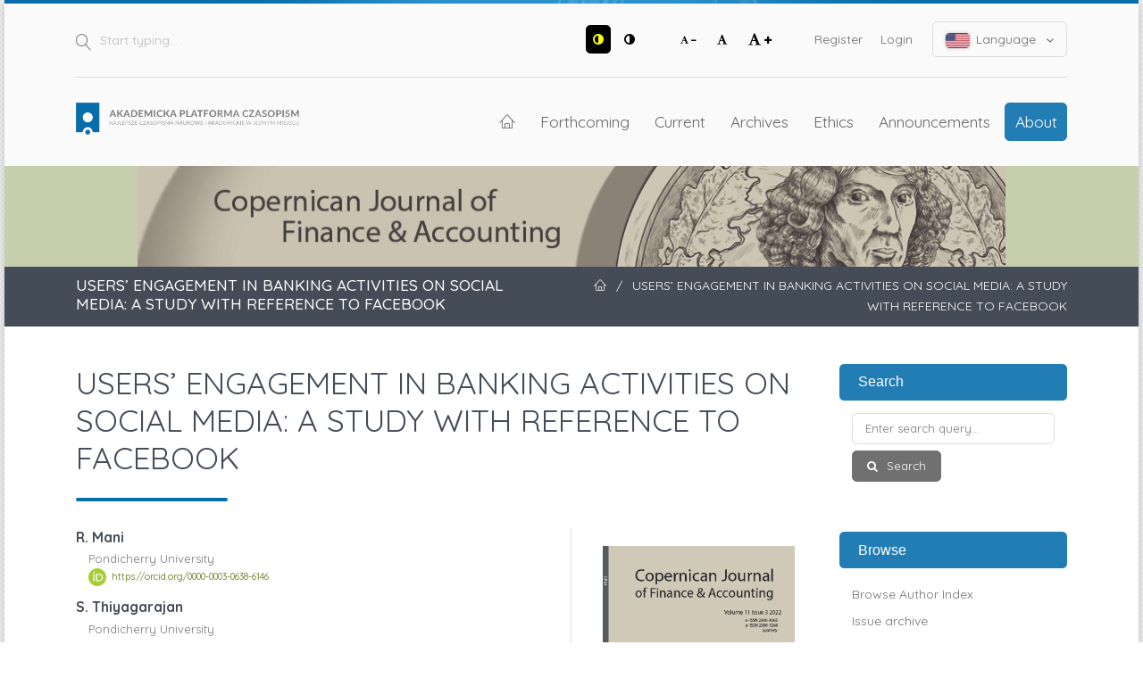

--- FILE ---
content_type: text/html; charset=utf-8
request_url: https://apcz.umk.pl/CJFA/article/view/41546
body_size: 25974
content:
<!DOCTYPE html>
<html lang="en-US" xml:lang="en-US">
<head>
	<meta charset="utf-8">
	<meta name="viewport" content="width=device-width, initial-scale=1.0">
	<title>
		USERS’ ENGAGEMENT IN BANKING ACTIVITIES ON SOCIAL MEDIA: A STUDY WITH REFERENCE TO FACEBOOK
							| Copernican Journal of Finance & Accounting
			</title>

	
<link rel="preconnect" href="https://fonts.gstatic.com">
<link href="https://fonts.googleapis.com/css2?family=Quicksand:wght@400..700&display=swap" rel="stylesheet"> 
<meta name="generator" content="Open Journal Systems 3.3.0.19">
<link rel="schema.DC" href="http://purl.org/dc/elements/1.1/" />
<meta name="DC.Creator.PersonalName" content="R. Mani"/>
<meta name="DC.Creator.PersonalName" content="S. Thiyagarajan"/>
<meta name="DC.Creator.PersonalName" content="N. Azhaguraja"/>
<meta name="DC.Creator.PersonalName" content="S. Janakiraman"/>
<meta name="DC.Date.created" scheme="ISO8601" content="2022-12-28"/>
<meta name="DC.Date.dateSubmitted" scheme="ISO8601" content="2022-12-23"/>
<meta name="DC.Date.issued" scheme="ISO8601" content="2022-12-28"/>
<meta name="DC.Date.modified" scheme="ISO8601" content="2022-12-28"/>
<meta name="DC.Description" xml:lang="en" content="This study was conducted to assess the users’ (customers’) engagement in Indian commercial banks on social media through customer reactions (likes, comments and shares) to the banking activities (banks’ Facebook page posts) on Facebook. The data was collected through Facebook for a period of five and half years (June 2016 to December 2021). This paper also found the presence of Indian commercial banks on various social media platforms. The results show that most of the commercial banks are present in popular social media platforms and all the banks are present on Facebook as well. With respect to users’ engagement in social media, private sector banks have more engaged users, especially in ICICI bank in comparison to public sector banks even though there are more public sector banks’ activities."/>
<meta name="DC.Description" xml:lang="pl" content=""/>
<meta name="DC.Format" scheme="IMT" content="application/pdf"/>
<meta name="DC.Identifier" content="41546"/>
<meta name="DC.Identifier.pageNumber" content="27-48"/>
<meta name="DC.Identifier.DOI" content="10.12775/CJFA.2022.012"/>
<meta name="DC.Identifier.URI" content="https://apcz.umk.pl/CJFA/article/view/41546"/>
<meta name="DC.Language" scheme="ISO639-1" content="en"/>
<meta name="DC.Rights" content="Copyright (c) 2022 "/>
<meta name="DC.Rights" content="https://creativecommons.org/licenses/by-nd/4.0"/>
<meta name="DC.Source" content="Copernican Journal of Finance &amp; Accounting"/>
<meta name="DC.Source.ISSN" content="2300-3065"/>
<meta name="DC.Source.Issue" content="3"/>
<meta name="DC.Source.Volume" content="11"/>
<meta name="DC.Source.URI" content="https://apcz.umk.pl/CJFA"/>
<meta name="DC.Subject" xml:lang="en" content="social media"/>
<meta name="DC.Subject" xml:lang="en" content="commercial banks in India"/>
<meta name="DC.Subject" xml:lang="en" content="ICT"/>
<meta name="DC.Subject" xml:lang="en" content="Facebook"/>
<meta name="DC.Subject" xml:lang="en" content="customer engagement"/>
<meta name="DC.Title" content="USERS’ ENGAGEMENT IN BANKING ACTIVITIES ON SOCIAL MEDIA: A STUDY WITH REFERENCE TO FACEBOOK"/>
<meta name="DC.Type" content="Text.Serial.Journal"/>
<meta name="DC.Type.articleType" content="Articles"/>
<meta name="gs_meta_revision" content="1.1"/>
<meta name="citation_journal_title" content="Copernican Journal of Finance &amp; Accounting"/>
<meta name="citation_journal_abbrev" content="CJFA"/>
<meta name="citation_issn" content="2300-3065"/> 
<meta name="citation_author" content="R. Mani"/>
<meta name="citation_author_institution" content="Pondicherry University"/>
<meta name="citation_author" content="S. Thiyagarajan"/>
<meta name="citation_author_institution" content="Pondicherry University"/>
<meta name="citation_author" content="N. Azhaguraja"/>
<meta name="citation_author_institution" content="Shiv Nadar University"/>
<meta name="citation_author" content="S. Janakiraman"/>
<meta name="citation_author_institution" content="Pondicherry University"/>
<meta name="citation_title" content="USERS’ ENGAGEMENT IN BANKING ACTIVITIES ON SOCIAL MEDIA: A STUDY WITH REFERENCE TO FACEBOOK"/>
<meta name="citation_language" content="en"/>
<meta name="citation_date" content="2022/12/28"/>
<meta name="citation_volume" content="11"/>
<meta name="citation_issue" content="3"/>
<meta name="citation_firstpage" content="27"/>
<meta name="citation_lastpage" content="48"/>
<meta name="citation_doi" content="10.12775/CJFA.2022.012"/>
<meta name="citation_abstract_html_url" content="https://apcz.umk.pl/CJFA/article/view/41546"/>
<meta name="citation_keywords" xml:lang="en" content="social media"/>
<meta name="citation_keywords" xml:lang="en" content="commercial banks in India"/>
<meta name="citation_keywords" xml:lang="en" content="ICT"/>
<meta name="citation_keywords" xml:lang="en" content="Facebook"/>
<meta name="citation_keywords" xml:lang="en" content="customer engagement"/>
<meta name="citation_pdf_url" content="https://apcz.umk.pl/CJFA/article/download/41546/34206"/>
<meta name="citation_reference" content="Afolabi, I.T. Ezenwoke, A.A., &amp; Ayo, C.K. (2017). Competitive analysis of social media data in the banking industry. International Journal of Internet Marketing and Advertising,11, 183–201. http://dx.doi.org/10.1504/IJIMA.2017.10006719."/>
<meta name="citation_reference" content="Babu, P.B., &amp; Babu, CH. (2018). Role and impact of social media on banking industry. International Journal of Commerce and Management Research, 4, 56–61."/>
<meta name="citation_reference" content="Circles (2010). Durning Emotion into Engagement: Utilizing the power of emotion to connect customers to your brand, http://docplayer.net/9664098-Turning-emotioninto-engagement-utilizing-the-power-of-emotion-to-connect-customers-to-yourbrand.html."/>
<meta name="citation_reference" content="Gummerus, J., Liljander, V., Weman, E., &amp; Pihlström, M. (2012). Consumer engagement ina Facebook brand community. Management Research Review, 35(9), 857–877. http://dx.doi.org/10.1108/01409171211256578."/>
<meta name="citation_reference" content="Jackowicz, K., Kozłowski, Ł., Kuchciak, I., &amp; Marcinkowska, M. (2020). Local banks in social media: determinants and consequences. Economic Research, 33, 3356–3384. http://dx.doi.org/10.1080/1331677X.2020.1773892."/>
<meta name="citation_reference" content="Jaser, J. (2010). The case against social media in banking. New Jersey Banker, December 2010, 26–31."/>
<meta name="citation_reference" content="Johnson, G.P. (2010). The New Rules of Engagement: CMOs Rethink Their Marketing Mix. Forbes, https://www.forbes.com/forbesinsights/engagement/index.html."/>
<meta name="citation_reference" content="Kaplan, A.M., &amp; Haenlein, M. (2010). Users of the world, unite! The challenges and opportunities of social media. Business Horizons, 53(1), 59–68. http://dx.doi.org/10.1016/j.bushor.2009.09.003."/>
<meta name="citation_reference" content="Naeem, M., &amp; Ozuem, W. (2021). The role of social media in internet banking transition during COVID-19 pandemic: Using multiple methods and sources in qualitative research. Journal of Retailing and Consumer Services, 60, 102483, http://dx.doi.org/10.1016/j.jretconser.2021.102483."/>
<meta name="citation_reference" content="Neff, J. (2007). OMD proves the power of engagement. Advertising Age, 78(27)."/>
<meta name="citation_reference" content="Nelson, S. (2018). 7 reasons why social media marketing is important for your business, https://www.digitaldoughnut.com/articles/2018/february/7-reasons-why-socialmedia-marketing-is-important."/>
<meta name="citation_reference" content="Polasik, M. (2013). The use of electronic distribution channels of banking services in Poland. Copernican Journal of Finance &amp; Accounting, 2(1), 139–152. http://dx.doi.org/10.12775/CJFA.2013.010."/>
<meta name="citation_reference" content="Pyka, A., &amp; Blach, J. (2014). Business-to-Business platforms as a part of e-commerce–possibilities of practical use by polish enterprises. Copernican Journal of Finance &amp; Accounting, 3(2), 137–149. http://dx.doi.org/10.12775/CJFA.2014.023."/>
<meta name="citation_reference" content="Scarborough, M. (2010). Proceed with caution. US Banker, 120(8), 24."/>
<meta name="citation_reference" content="Schultz, D., &amp; Peltier, J. (2013). Social media’s slippery slope: challenges, opportunities and future research directions. Journal of Research in Interactive Marketing, 7(2),86–99. http://dx.doi.org/10.1108/JRIM-12-2012-0054."/>
<meta name="citation_reference" content="Sedley, R. (2006). Annual Online User/Customer Engagement Survey 2006, https://www.thecodingforums.com/threads/annual-online-user-customer-engagement-survey-2006.391514/."/>
<meta name="citation_reference" content="Singh, R. (2019). 9 Ways to Boost Customer Engagement for your Restaurant, https://www.mkonnekt.com/blog/resources/9-ways-to-boost-customer-engagement-foryour-restaurant/."/>
<meta name="citation_reference" content="Smith, K. (2019). The Importance of Social Media in Business, https://www.lyfemarketing.com/blog/importance-social-media-business."/>
<meta name="citation_reference" content="Song, Q., Wang, Y., Chen, Y., Benitez, J., &amp; Hu, J. (2019). Impact of the usage of social media in the workplace on team and employee performance. Information &amp; Management, 56(8), 103160. http://dx.doi.org/10.1016/j.im.2019.04.003."/>
<meta name="citation_reference" content="Stone, M. (2009). Staying customer-focused and trusted: Web 2.0 and Customer 2.0 in financial services. Database Marketing &amp; Customer Strategy Management, 16(2), 101–131. http://dx.doi.org/10.1057/dbm.2009.13."/>
<meta name="citation_reference" content="Veenswyk, M. (2013). Leveraging Social Media In the Banking Industry, http://www.smcapture.com/documents/SMC4%20-%20Banking%20Social%20Media%20Overview.pdf."/>
<meta name="citation_reference" content="Vivek, S.D., Beatty, S.E., &amp; Morgan, R.M. (2012). Customer engagement: exploring customer relationships beyond purchase. Journal of Marketing Theory and Practice, 20(2), 127–145. http://dx.doi.org/10.2753/MTP1069-6679200201."/>
<meta name="citation_reference" content="Voyles, B. (2007). Beyond loyalty Meeting the challenge of customer engagement, http://graphics.eiu.com/files/ad_pdfs/eiu_AdobeEngagementPt_I_wp.pdf."/>
<link rel="alternate" type="application/atom+xml" href="https://apcz.umk.pl/CJFA/gateway/plugin/AnnouncementFeedGatewayPlugin/atom">
<link rel="alternate" type="application/rdf+xml" href="https://apcz.umk.pl/CJFA/gateway/plugin/AnnouncementFeedGatewayPlugin/rss">
<link rel="alternate" type="application/rss+xml" href="https://apcz.umk.pl/CJFA/gateway/plugin/AnnouncementFeedGatewayPlugin/rss2">
	<link rel="stylesheet" href="https://apcz.umk.pl/CJFA/$$$call$$$/page/page/css?name=stylesheet" type="text/css" /><link rel="stylesheet" href="https://apcz.umk.pl/lib/pkp/styles/fontawesome/fontawesome.css?v=3.3.0.19" type="text/css" /><link rel="stylesheet" href="https://apcz.umk.pl/plugins/themes/netCreateBTheme/assets/vendor/bootstrap-4.6.0/bootstrap.min.css?v=3.3.0.19" type="text/css" /><link rel="stylesheet" href="https://apcz.umk.pl/plugins/themes/netCreateBTheme/assets/vendor/linearicons-free-v1.0.0/style.min.css?v=3.3.0.19" type="text/css" /><link rel="stylesheet" href="https://apcz.umk.pl/plugins/themes/netCreateBTheme/assets/css/theme.css?v=3.3.0.19" type="text/css" /><link rel="stylesheet" href="https://apcz.umk.pl/plugins/themes/netCreateJournalBTheme/assets/css/theme.css?v=3.3.0.19" type="text/css" /><style type="text/css">#headerImage { display: block; background-color: #C6CEAD; }</style><style type="text/css">#headerImage { display: block; background-image: url("https://apcz.umk.pl/public/journals/34/pageHeaderLogoImage_en_US.jpg"); }</style><link rel="stylesheet" href="https://apcz.umk.pl/plugins/generic/citations/css/citations.css?v=3.3.0.19" type="text/css" /><link rel="stylesheet" href="https://apcz.umk.pl/plugins/generic/orcidProfile/css/orcidProfile.css?v=3.3.0.19" type="text/css" /><link rel="stylesheet" href="https://apcz.umk.pl/plugins/generic/netCreatePublicationPage/assets/css/main.css?v=3.3.0.19" type="text/css" />
</head>
<body class="d-flex flex-column pkp_page_article pkp_op_view has_site_logo" dir="ltr">

    <div class="flex-shrink-0 flex-grow-1 d-flex flex-column pkp_structure_page" id="container">

                
<nav class="sr-only-nav" aria-label="Jump to content links">
    <a class="sr-only sr-only-focusable" href="#pkp_content_main">Skip to main content</a>
    <a class="sr-only sr-only-focusable" href="#navbar">Skip to main navigation menu</a>
        <a class="sr-only sr-only-focusable" href="#pkp_content_footer">Skip to site footer</a>
</nav>

        <header class="container" id="headerDefault" role="banner">
            <div class="row">
                <div class="col-12">
                    <div class="d-flex justify-content-between top-menu">

                        <div id="topSearch">
                            <form method="post" action="https://apcz.umk.pl/CJFA/search/search" role="search">
                                <label for="topSearch_query" class="sr-only">Start typing</label>
                                <button type="submit" class="button">
                                    <i class="lnr lnr-magnifier"></i>
                                    <span class="sr-only">Search</span>
                                </button>
                                <input type="text" onclick="this.value = '';" name="query" id="topSearch_query" size="15" maxlength="255" required placeholder="Start typing..." class="field" />
                            </form>
                        </div>

                        <div id="topMenuWrapper" class="d-sm-flex">
                            <ul class="pkp_nav_list accessibility-menu" id="topMenuAccesibility">
                                <li class="style">
                                    <button type="button" class="style_contrast" title="##plugins.themes.netCreateBTheme.menu.accessibility.style.contrast##">
                                        <i class="fa fa-adjust"></i>
                                    </button>
                                    <button type="button" class="style_normal" title="##plugins.themes.netCreateBTheme.menu.accessibility.style.normal##">
                                        <i class="fa fa-adjust"></i>
                                    </button>
                                </li>
                                <li class="font-size">
                                    <button type="button" class="font-size_decrease" title="Decrease font size">
                                        <i class="fa fa-font"></i>
                                        <i class="fa fa-minus"></i>
                                    </button>
                                    <button type="button" class="font-size_normal" title="Set normal font size">
                                        <i class="fa fa-font"></i>
                                    </button>
                                    <button type="button" class="font-size_increase" title="Increase font size">
                                        <i class="fa fa-font"></i>
                                        <i class="fa fa-plus"></i>
                                    </button>
                                </li>
                            </ul>
                            <div class="d-none d-sm-flex">
                                	<ul id="" class=" pkp_nav_list">
						

								<li class="">
				<a href="https://apcz.umk.pl/CJFA/user/register">
					Register
				</a>
							</li>
								<li class="">
				<a href="https://apcz.umk.pl/CJFA/login">
					Login
				</a>
							</li>
									
						
	</ul>

                                                                    <ul class="pkp_nav_list language-menu">
                                        <li>
                                            <a href="https://apcz.umk.pl/CJFA/index#language-dropdown">
                                                <i class="ico-locale ico-locale-en_US"></i>
                                                Language
                                                <i class="fa fa-angle-down dropdown-ico"></i>
                                            </a>
                                            <ul id="language-dropdown">
                                                                                                    <li class=" current" lang="en-US">
                                                        <a href="https://apcz.umk.pl/CJFA/user/setLocale/en_US?source=%2FCJFA%2Farticle%2Fview%2F41546">
                                                            <i class="ico-locale ico-locale-en_US"></i>
                                                            English
                                                        </a>
                                                    </li>
                                                                                                    <li class="" lang="de-DE">
                                                        <a href="https://apcz.umk.pl/CJFA/user/setLocale/de_DE?source=%2FCJFA%2Farticle%2Fview%2F41546">
                                                            <i class="ico-locale ico-locale-de_DE"></i>
                                                            Deutsch
                                                        </a>
                                                    </li>
                                                                                                    <li class="" lang="pl-PL">
                                                        <a href="https://apcz.umk.pl/CJFA/user/setLocale/pl_PL?source=%2FCJFA%2Farticle%2Fview%2F41546">
                                                            <i class="ico-locale ico-locale-pl_PL"></i>
                                                            Język Polski
                                                        </a>
                                                    </li>
                                                                                                    <li class="" lang="es-ES">
                                                        <a href="https://apcz.umk.pl/CJFA/user/setLocale/es_ES?source=%2FCJFA%2Farticle%2Fview%2F41546">
                                                            <i class="ico-locale ico-locale-es_ES"></i>
                                                            Español (España)
                                                        </a>
                                                    </li>
                                                                                                    <li class="" lang="it-IT">
                                                        <a href="https://apcz.umk.pl/CJFA/user/setLocale/it_IT?source=%2FCJFA%2Farticle%2Fview%2F41546">
                                                            <i class="ico-locale ico-locale-it_IT"></i>
                                                            Italiano
                                                        </a>
                                                    </li>
                                                                                                    <li class="" lang="fr-CA">
                                                        <a href="https://apcz.umk.pl/CJFA/user/setLocale/fr_CA?source=%2FCJFA%2Farticle%2Fview%2F41546">
                                                            <i class="ico-locale ico-locale-fr_CA"></i>
                                                            Français (Canada)
                                                        </a>
                                                    </li>
                                                                                                    <li class="" lang="cs-CZ">
                                                        <a href="https://apcz.umk.pl/CJFA/user/setLocale/cs_CZ?source=%2FCJFA%2Farticle%2Fview%2F41546">
                                                            <i class="ico-locale ico-locale-cs_CZ"></i>
                                                            Čeština
                                                        </a>
                                                    </li>
                                                                                                    <li class="" lang="fr-FR">
                                                        <a href="https://apcz.umk.pl/CJFA/user/setLocale/fr_FR?source=%2FCJFA%2Farticle%2Fview%2F41546">
                                                            <i class="ico-locale ico-locale-fr_FR"></i>
                                                            Français (France)
                                                        </a>
                                                    </li>
                                                                                                    <li class="" lang="hr-HR">
                                                        <a href="https://apcz.umk.pl/CJFA/user/setLocale/hr_HR?source=%2FCJFA%2Farticle%2Fview%2F41546">
                                                            <i class="ico-locale ico-locale-hr_HR"></i>
                                                            Hrvatski
                                                        </a>
                                                    </li>
                                                                                                    <li class="" lang="sr-RS@latin">
                                                        <a href="https://apcz.umk.pl/CJFA/user/setLocale/sr_RS%40latin?source=%2FCJFA%2Farticle%2Fview%2F41546">
                                                            <i class="ico-locale ico-locale-sr_RS@latin"></i>
                                                            Srpski
                                                        </a>
                                                    </li>
                                                                                                    <li class="" lang="uk-UA">
                                                        <a href="https://apcz.umk.pl/CJFA/user/setLocale/uk_UA?source=%2FCJFA%2Farticle%2Fview%2F41546">
                                                            <i class="ico-locale ico-locale-uk_UA"></i>
                                                            Українська
                                                        </a>
                                                    </li>
                                                                                            </ul>
                                        </li>
                                    </ul>
                                                            </div>
                        </div>

                    </div>
                    <div class="d-flex justify-content-between align-items-center align-items-lg-stretch main-menu">

                        <a href="https://apcz.umk.pl/" title="Home" class="logo"></a>

                                                <nav id="navbar">
    <div id="navbarToggleWrapper">
        <div class="container-fluid">
            <ul class="menu">
                <li>
                    <a href="" type="button" id="navbarToggle">
                        <span>
                            <span></span>
                            <span></span>
                            <span></span>
                            <span></span>
                        </span>
                        <b>Menu</b>
                    </a>
                </li>
            </ul>
        </div>
    </div>
    <div id="navbarMenuWrapper">
        <div class="container-md d-flex flex-column flex-sm-row justify-content-center justify-content-sm-end align-items-center align-content-lg-start">
                        	<ul id="navbarMenu" class="pkp_navigation_main longmenu pkp_nav_list">
						<li class="home-link">
        <a href="https://apcz.umk.pl/CJFA" title="Home" class="homelink">
        <i class="lnr lnr-home"></i>
        <span class="sr-only">Home</span>
    </a>
</li>

								<li class="primary">
				<a href="https://apcz.umk.pl/CJFA/issue/archive">
					Forthcoming
				</a>
							</li>
								<li class="primary">
				<a href="https://apcz.umk.pl/CJFA/issue/current">
					Current
				</a>
							</li>
								<li class="primary">
				<a href="https://apcz.umk.pl/CJFA/issue/archive">
					Archives
				</a>
							</li>
								<li class="primary">
				<a href="https://apcz.umk.pl/CJFA/Etyka">
					Ethics
				</a>
							</li>
								<li class="primary">
				<a href="https://apcz.umk.pl/CJFA/announcement">
					Announcements
				</a>
							</li>
								<li class="primary">
				<a href="https://apcz.umk.pl/CJFA/about">
					About
				</a>
									<ul>
																					<li class="primary">
									<a href="https://apcz.umk.pl/CJFA/about">
										About the Journal
									</a>
								</li>
																												<li class="primary">
									<a href="https://apcz.umk.pl/CJFA/about/submissions">
										Submissions
									</a>
								</li>
																												<li class="primary">
									<a href="https://apcz.umk.pl/CJFA/about/editorialTeam">
										Editorial Team
									</a>
								</li>
																												<li class="primary">
									<a href="https://apcz.umk.pl/CJFA/about/privacy">
										Privacy Statement
									</a>
								</li>
																												<li class="primary">
									<a href="https://apcz.umk.pl/CJFA/about/contact">
										Contact
									</a>
								</li>
																		</ul>
							</li>
		
						
	</ul>

        </div>
        <div id="navbarMenuAdditionalWrapperLower">
            <div class="container-fluid">
                	<ul id="apczMenuList" class="pkp_navigation_user pkp_nav_list">
						

								<li class="profile">
				<a href="https://apcz.umk.pl/CJFA/user/register">
					Register
				</a>
							</li>
								<li class="profile">
				<a href="https://apcz.umk.pl/CJFA/login">
					Login
				</a>
							</li>
									
						
	</ul>

                                    <ul class="pkp_navigation_language pkp_nav_list">
                        <li class="language-title">
                            <div class="mt-4">Language:</div>
                        </li>
                                                    <li class="profile locale_en_US current" lang="en-US">
                                <a href="https://apcz.umk.pl/CJFA/user/setLocale/en_US?source=%2FCJFA%2Farticle%2Fview%2F41546">
                                    <i class="ico-locale ico-locale-en_US"></i>
                                    English
                                </a>
                            </li>
                                                    <li class="profile locale_de_DE" lang="de-DE">
                                <a href="https://apcz.umk.pl/CJFA/user/setLocale/de_DE?source=%2FCJFA%2Farticle%2Fview%2F41546">
                                    <i class="ico-locale ico-locale-de_DE"></i>
                                    Deutsch
                                </a>
                            </li>
                                                    <li class="profile locale_pl_PL" lang="pl-PL">
                                <a href="https://apcz.umk.pl/CJFA/user/setLocale/pl_PL?source=%2FCJFA%2Farticle%2Fview%2F41546">
                                    <i class="ico-locale ico-locale-pl_PL"></i>
                                    Język Polski
                                </a>
                            </li>
                                                    <li class="profile locale_es_ES" lang="es-ES">
                                <a href="https://apcz.umk.pl/CJFA/user/setLocale/es_ES?source=%2FCJFA%2Farticle%2Fview%2F41546">
                                    <i class="ico-locale ico-locale-es_ES"></i>
                                    Español (España)
                                </a>
                            </li>
                                                    <li class="profile locale_it_IT" lang="it-IT">
                                <a href="https://apcz.umk.pl/CJFA/user/setLocale/it_IT?source=%2FCJFA%2Farticle%2Fview%2F41546">
                                    <i class="ico-locale ico-locale-it_IT"></i>
                                    Italiano
                                </a>
                            </li>
                                                    <li class="profile locale_fr_CA" lang="fr-CA">
                                <a href="https://apcz.umk.pl/CJFA/user/setLocale/fr_CA?source=%2FCJFA%2Farticle%2Fview%2F41546">
                                    <i class="ico-locale ico-locale-fr_CA"></i>
                                    Français (Canada)
                                </a>
                            </li>
                                                    <li class="profile locale_cs_CZ" lang="cs-CZ">
                                <a href="https://apcz.umk.pl/CJFA/user/setLocale/cs_CZ?source=%2FCJFA%2Farticle%2Fview%2F41546">
                                    <i class="ico-locale ico-locale-cs_CZ"></i>
                                    Čeština
                                </a>
                            </li>
                                                    <li class="profile locale_fr_FR" lang="fr-FR">
                                <a href="https://apcz.umk.pl/CJFA/user/setLocale/fr_FR?source=%2FCJFA%2Farticle%2Fview%2F41546">
                                    <i class="ico-locale ico-locale-fr_FR"></i>
                                    Français (France)
                                </a>
                            </li>
                                                    <li class="profile locale_hr_HR" lang="hr-HR">
                                <a href="https://apcz.umk.pl/CJFA/user/setLocale/hr_HR?source=%2FCJFA%2Farticle%2Fview%2F41546">
                                    <i class="ico-locale ico-locale-hr_HR"></i>
                                    Hrvatski
                                </a>
                            </li>
                                                    <li class="profile locale_sr_RS@latin" lang="sr-RS@latin">
                                <a href="https://apcz.umk.pl/CJFA/user/setLocale/sr_RS%40latin?source=%2FCJFA%2Farticle%2Fview%2F41546">
                                    <i class="ico-locale ico-locale-sr_RS@latin"></i>
                                    Srpski
                                </a>
                            </li>
                                                    <li class="profile locale_uk_UA" lang="uk-UA">
                                <a href="https://apcz.umk.pl/CJFA/user/setLocale/uk_UA?source=%2FCJFA%2Farticle%2Fview%2F41546">
                                    <i class="ico-locale ico-locale-uk_UA"></i>
                                    Українська
                                </a>
                            </li>
                                            </ul>
                            </div>
        </div>
    </div>
</nav>
                    </div>
                </div>
            </div>
        </header>

                                    <a href="https://apcz.umk.pl/CJFA/index" title="Home" id="headerImage">
                    <h1 class="sr-only">Copernican Journal of Finance & Accounting</h1>
                </a>
                    
                
                                                                                                                                            <div class="breadcrumbs-main" role="navigation">
                    <div class="container">
                        <div class="row">
                                                        <div class="col-12 col-md-6 order-2 order-md-1">
                                <div class="h5 m-0 text-center text-md-left">
                                    USERS’ ENGAGEMENT IN BANKING ACTIVITIES ON SOCIAL MEDIA: A STUDY WITH REFERENCE TO FACEBOOK
                                </div>
                            </div>
                                                                                    <div class="col-12 col-md-6 pb-4 pb-md-0 order-1 order-md-2">
                                <div class="m-0 text-center text-md-right">
                                    <ul>
                                                                                    <li>
                                                <a href="https://apcz.umk.pl/CJFA/index">
                                                    <i class="lnr lnr-home"></i>
                                                    <span class="sr-only">Home</span>
                                                </a>
                                            </li>
                                                                                        <li class="sep">/</li>
                                            <li>
                                                USERS’ ENGAGEMENT IN BANKING ACTIVITIES ON SOCIAL MEDIA: A STUDY WITH REFERENCE TO FACEBOOK
                                            </li>
                                                                            </ul>
                                </div>
                            </div>
                                                    </div>
                    </div>
                </div>
                    
        <main role="main">

                        <div id="body" class="flex-shrink-0 flex-grow-1  breadcrumbs-main-visible">
                <div class="container py-5">
                    <div class="row">
                        <div class="col">
                            <div id="pkp_content_main"></div>
            
<div class="page page_article">
			<nav class="cmp_breadcrumbs" role="navigation" aria-label="You are here:">
	<ol>
		<li>
			<a href="https://apcz.umk.pl/CJFA/index">
				Home
			</a>
			<span class="separator">/</span>
		</li>
		<li>
			<a href="https://apcz.umk.pl/CJFA/issue/archive">
				Archives
			</a>
			<span class="separator">/</span>
		</li>
					<li>
				<a href="https://apcz.umk.pl/CJFA/issue/view/2473">
					Vol. 11 No. 3 (2022)
				</a>
				<span class="separator">/</span>
			</li>
				<li class="current" aria-current="page">
			<span aria-current="page">
									Articles
							</span>
		</li>
	</ol>
</nav>
	
		  	 <article class="article-details obj_article_details">

		
	<div class="h0 h_with_underline">
		<h1 class="page_title">
			USERS’ ENGAGEMENT IN BANKING ACTIVITIES ON SOCIAL MEDIA: A STUDY WITH REFERENCE TO FACEBOOK
		</h1>

			</div>

	<div class="row entry-wrapper">
		<div class="col-12 col-sm-8 main_entry">

							<section class="item authors">
					<h2 class="pkp_screen_reader">Authors</h2>
					<ul class="authors">
											<li>
							<span class="name">
								R. Mani
							</span>
															<span class="affiliation">
									Pondicherry University
																	</span>
																						<span class="orcid">
									<svg class="orcid_icon" viewBox="0 0 256 256" aria-hidden="true">
	<style type="text/css">
		.st0{fill:#A6CE39;}
		.st1{fill:#FFFFFF;}
	</style>
	<path class="st0" d="M256,128c0,70.7-57.3,128-128,128C57.3,256,0,198.7,0,128C0,57.3,57.3,0,128,0C198.7,0,256,57.3,256,128z"/>
	<g>
		<path class="st1" d="M86.3,186.2H70.9V79.1h15.4v48.4V186.2z"/>
		<path class="st1" d="M108.9,79.1h41.6c39.6,0,57,28.3,57,53.6c0,27.5-21.5,53.6-56.8,53.6h-41.8V79.1z M124.3,172.4h24.5
			c34.9,0,42.9-26.5,42.9-39.7c0-21.5-13.7-39.7-43.7-39.7h-23.7V172.4z"/>
		<path class="st1" d="M88.7,56.8c0,5.5-4.5,10.1-10.1,10.1c-5.6,0-10.1-4.6-10.1-10.1c0-5.6,4.5-10.1,10.1-10.1
			C84.2,46.7,88.7,51.3,88.7,56.8z"/>
	</g>
</svg>
									<a href="https://orcid.org/0000-0003-0638-6146" target="_blank">
										https://orcid.org/0000-0003-0638-6146
									</a>
								</span>
													</li>
											<li>
							<span class="name">
								S. Thiyagarajan
							</span>
															<span class="affiliation">
									Pondicherry University
																	</span>
																				</li>
											<li>
							<span class="name">
								N. Azhaguraja
							</span>
															<span class="affiliation">
									Shiv Nadar University
																	</span>
																						<span class="orcid">
									<svg class="orcid_icon" viewBox="0 0 256 256" aria-hidden="true">
	<style type="text/css">
		.st0{fill:#A6CE39;}
		.st1{fill:#FFFFFF;}
	</style>
	<path class="st0" d="M256,128c0,70.7-57.3,128-128,128C57.3,256,0,198.7,0,128C0,57.3,57.3,0,128,0C198.7,0,256,57.3,256,128z"/>
	<g>
		<path class="st1" d="M86.3,186.2H70.9V79.1h15.4v48.4V186.2z"/>
		<path class="st1" d="M108.9,79.1h41.6c39.6,0,57,28.3,57,53.6c0,27.5-21.5,53.6-56.8,53.6h-41.8V79.1z M124.3,172.4h24.5
			c34.9,0,42.9-26.5,42.9-39.7c0-21.5-13.7-39.7-43.7-39.7h-23.7V172.4z"/>
		<path class="st1" d="M88.7,56.8c0,5.5-4.5,10.1-10.1,10.1c-5.6,0-10.1-4.6-10.1-10.1c0-5.6,4.5-10.1,10.1-10.1
			C84.2,46.7,88.7,51.3,88.7,56.8z"/>
	</g>
</svg>
									<a href="https://orcid.org/0000-0002-6540-2065" target="_blank">
										https://orcid.org/0000-0002-6540-2065
									</a>
								</span>
													</li>
											<li>
							<span class="name">
								S. Janakiraman
							</span>
															<span class="affiliation">
									Pondicherry University
																	</span>
																						<span class="orcid">
									<svg class="orcid_icon" viewBox="0 0 256 256" aria-hidden="true">
	<style type="text/css">
		.st0{fill:#A6CE39;}
		.st1{fill:#FFFFFF;}
	</style>
	<path class="st0" d="M256,128c0,70.7-57.3,128-128,128C57.3,256,0,198.7,0,128C0,57.3,57.3,0,128,0C198.7,0,256,57.3,256,128z"/>
	<g>
		<path class="st1" d="M86.3,186.2H70.9V79.1h15.4v48.4V186.2z"/>
		<path class="st1" d="M108.9,79.1h41.6c39.6,0,57,28.3,57,53.6c0,27.5-21.5,53.6-56.8,53.6h-41.8V79.1z M124.3,172.4h24.5
			c34.9,0,42.9-26.5,42.9-39.7c0-21.5-13.7-39.7-43.7-39.7h-23.7V172.4z"/>
		<path class="st1" d="M88.7,56.8c0,5.5-4.5,10.1-10.1,10.1c-5.6,0-10.1-4.6-10.1-10.1c0-5.6,4.5-10.1,10.1-10.1
			C84.2,46.7,88.7,51.3,88.7,56.8z"/>
	</g>
</svg>
									<a href="https://orcid.org/0000-0003-1818-7267" target="_blank">
										https://orcid.org/0000-0003-1818-7267
									</a>
								</span>
													</li>
										</ul>
				</section>
			
																												<section class="item doi">
						<h2 class="label">
														DOI:
						</h2>
						<span class="value">
							<a href="https://doi.org/10.12775/CJFA.2022.012">
								https://doi.org/10.12775/CJFA.2022.012
							</a>
						</span>
					</section>
							
									<section class="item keywords">
				<h2 class="label">
					Keywords
				</h2>
				<span class="value">
											social media, 											commercial banks in India, 											ICT, 											Facebook, 											customer engagement									</span>
			</section>
			
										<section class="item abstract">
					<h2 class="label">Abstract</h2>
					<p>This study was conducted to assess the users’ (customers’) engagement in Indian commercial banks on social media through customer reactions (likes, comments and shares) to the banking activities (banks’ Facebook page posts) on Facebook. The data was collected through Facebook for a period of five and half years (June 2016 to December 2021). This paper also found the presence of Indian commercial banks on various social media platforms. The results show that most of the commercial banks are present in popular social media platforms and all the banks are present on Facebook as well. With respect to users’ engagement in social media, private sector banks have more engaged users, especially in ICICI bank in comparison to public sector banks even though there are more public sector banks’ activities.</p>
				</section>
			
			

																																								
										<section class="item references">
					<h2 class="label">
						References
					</h2>
					<div class="value">
																					<p>Afolabi, I.T. Ezenwoke, A.A., &amp; Ayo, C.K. (2017). Competitive analysis of social media data in the banking industry. International Journal of Internet Marketing and Advertising,11, 183–201. <a href="http://dx.doi.org/10.1504/IJIMA.2017.10006719">http://dx.doi.org/10.1504/IJIMA.2017.10006719</a>. </p>
															<p>Babu, P.B., &amp; Babu, CH. (2018). Role and impact of social media on banking industry. International Journal of Commerce and Management Research, 4, 56–61. </p>
															<p>Circles (2010). Durning Emotion into Engagement: Utilizing the power of emotion to connect customers to your brand, <a href="http://docplayer.net/9664098-Turning-emotioninto-engagement-utilizing-the-power-of-emotion-to-connect-customers-to-yourbrand.html">http://docplayer.net/9664098-Turning-emotioninto-engagement-utilizing-the-power-of-emotion-to-connect-customers-to-yourbrand.html</a>. </p>
															<p>Gummerus, J., Liljander, V., Weman, E., &amp; Pihlström, M. (2012). Consumer engagement ina Facebook brand community. Management Research Review, 35(9), 857–877. <a href="http://dx.doi.org/10.1108/01409171211256578">http://dx.doi.org/10.1108/01409171211256578</a>. </p>
															<p>Jackowicz, K., Kozłowski, Ł., Kuchciak, I., &amp; Marcinkowska, M. (2020). Local banks in social media: determinants and consequences. Economic Research, 33, 3356–3384. <a href="http://dx.doi.org/10.1080/1331677X.2020.1773892">http://dx.doi.org/10.1080/1331677X.2020.1773892</a>. </p>
															<p>Jaser, J. (2010). The case against social media in banking. New Jersey Banker, December 2010, 26–31. </p>
															<p>Johnson, G.P. (2010). The New Rules of Engagement: CMOs Rethink Their Marketing Mix. Forbes, <a href="https://www.forbes.com/forbesinsights/engagement/index.html">https://www.forbes.com/forbesinsights/engagement/index.html</a>. </p>
															<p>Kaplan, A.M., &amp; Haenlein, M. (2010). Users of the world, unite! The challenges and opportunities of social media. Business Horizons, 53(1), 59–68. <a href="http://dx.doi.org/10.1016/j.bushor.2009.09.003">http://dx.doi.org/10.1016/j.bushor.2009.09.003</a>. </p>
															<p>Naeem, M., &amp; Ozuem, W. (2021). The role of social media in internet banking transition during COVID-19 pandemic: Using multiple methods and sources in qualitative research. Journal of Retailing and Consumer Services, 60, 102483, <a href="http://dx.doi.org/10.1016/j.jretconser.2021.102483">http://dx.doi.org/10.1016/j.jretconser.2021.102483</a>. </p>
															<p>Neff, J. (2007). OMD proves the power of engagement. Advertising Age, 78(27). </p>
															<p>Nelson, S. (2018). 7 reasons why social media marketing is important for your business, <a href="https://www.digitaldoughnut.com/articles/2018/february/7-reasons-why-socialmedia-marketing-is-important">https://www.digitaldoughnut.com/articles/2018/february/7-reasons-why-socialmedia-marketing-is-important</a>. </p>
															<p>Polasik, M. (2013). The use of electronic distribution channels of banking services in Poland. Copernican Journal of Finance &amp; Accounting, 2(1), 139–152. <a href="http://dx.doi.org/10.12775/CJFA.2013.010">http://dx.doi.org/10.12775/CJFA.2013.010</a>. </p>
															<p>Pyka, A., &amp; Blach, J. (2014). Business-to-Business platforms as a part of e-commerce–possibilities of practical use by polish enterprises. Copernican Journal of Finance &amp; Accounting, 3(2), 137–149. <a href="http://dx.doi.org/10.12775/CJFA.2014.023">http://dx.doi.org/10.12775/CJFA.2014.023</a>. </p>
															<p>Scarborough, M. (2010). Proceed with caution. US Banker, 120(8), 24. </p>
															<p>Schultz, D., &amp; Peltier, J. (2013). Social media’s slippery slope: challenges, opportunities and future research directions. Journal of Research in Interactive Marketing, 7(2),86–99. <a href="http://dx.doi.org/10.1108/JRIM-12-2012-0054">http://dx.doi.org/10.1108/JRIM-12-2012-0054</a>. </p>
															<p>Sedley, R. (2006). Annual Online User/Customer Engagement Survey 2006, <a href="https://www.thecodingforums.com/threads/annual-online-user-customer-engagement-survey-2006.391514/">https://www.thecodingforums.com/threads/annual-online-user-customer-engagement-survey-2006.391514/</a>. </p>
															<p>Singh, R. (2019). 9 Ways to Boost Customer Engagement for your Restaurant, <a href="https://www.mkonnekt.com/blog/resources/9-ways-to-boost-customer-engagement-foryour-restaurant/">https://www.mkonnekt.com/blog/resources/9-ways-to-boost-customer-engagement-foryour-restaurant/</a>. </p>
															<p>Smith, K. (2019). The Importance of Social Media in Business, <a href="https://www.lyfemarketing.com/blog/importance-social-media-business">https://www.lyfemarketing.com/blog/importance-social-media-business</a>. </p>
															<p>Song, Q., Wang, Y., Chen, Y., Benitez, J., &amp; Hu, J. (2019). Impact of the usage of social media in the workplace on team and employee performance. Information &amp; Management, 56(8), 103160. <a href="http://dx.doi.org/10.1016/j.im.2019.04.003">http://dx.doi.org/10.1016/j.im.2019.04.003</a>. </p>
															<p>Stone, M. (2009). Staying customer-focused and trusted: Web 2.0 and Customer 2.0 in financial services. Database Marketing &amp; Customer Strategy Management, 16(2), 101–131. <a href="http://dx.doi.org/10.1057/dbm.2009.13">http://dx.doi.org/10.1057/dbm.2009.13</a>. </p>
															<p>Veenswyk, M. (2013). Leveraging Social Media In the Banking Industry, <a href="http://www.smcapture.com/documents/SMC4%20-%20Banking%20Social%20Media%20Overview.pdf">http://www.smcapture.com/documents/SMC4%20-%20Banking%20Social%20Media%20Overview.pdf</a>. </p>
															<p>Vivek, S.D., Beatty, S.E., &amp; Morgan, R.M. (2012). Customer engagement: exploring customer relationships beyond purchase. Journal of Marketing Theory and Practice, 20(2), 127–145. <a href="http://dx.doi.org/10.2753/MTP1069-6679200201">http://dx.doi.org/10.2753/MTP1069-6679200201</a>. </p>
															<p>Voyles, B. (2007). Beyond loyalty Meeting the challenge of customer engagement, <a href="http://graphics.eiu.com/files/ad_pdfs/eiu_AdobeEngagementPt_I_wp.pdf">http://graphics.eiu.com/files/ad_pdfs/eiu_AdobeEngagementPt_I_wp.pdf</a>. </p>
																		</div>
				</section>
			
		</div><!-- .main_entry -->

		<div class="col-12 col-sm-4 entry_details">

										<div class="item cover_image">
					<div class="sub_item">
													<a href="https://apcz.umk.pl/CJFA/issue/view/2473">
								<img src="https://apcz.umk.pl/public/journals/34/cover_issue_2473_en_US.png" alt="Copernican Journal of Finance &amp; Accounting">
							</a>
											</div>
				</div>
			
										<div class="item galleys">
					<h2 class="pkp_screen_reader">
						Downloads
					</h2>
					<ul class="value galleys_links">
													<li>
								
	
							

<a class="obj_galley_link pdf" href="https://apcz.umk.pl/CJFA/article/view/41546/34206">

		
	PDF

	</a>
							</li>
											</ul>
				</div>
						
			

						<div class="item published">
				<section class="sub_item">
					<h2 class="label">
						Published
					</h2>
					<div class="value">
																			<span>2022-12-28</span>
																	</div>
				</section>
							</div>
			
										<div class="item citation">
					<section class="sub_item citation_display">
						<h2 class="label">
							How to Cite
						</h2>
						<div class="value">
							<div id="citationOutput" role="region" aria-live="polite">
								<div class="csl-bib-body">
  <div class="csl-entry"><div class="csl-left-margin">1. </div><div class="csl-right-inline">MANI, R., THIYAGARAJAN, S., AZHAGURAJA, N. and JANAKIRAMAN, S. USERS’ ENGAGEMENT IN BANKING ACTIVITIES ON SOCIAL MEDIA: A STUDY WITH REFERENCE TO FACEBOOK. <i>Copernican Journal of Finance &amp; Accounting</i>. Online. 28 December 2022. Vol. 11, no. 3, pp. 27-48. [Accessed 21 January 2026]. DOI 10.12775/CJFA.2022.012. </div></div>
</div>
							</div>
							<div class="citation_formats">
								<button class="cmp_button citation_formats_button" aria-controls="cslCitationFormats" aria-expanded="false" data-csl-dropdown="true">
									More Citation Formats
								</button>
								<div id="cslCitationFormats" class="citation_formats_list" aria-hidden="true">
									<ul class="citation_formats_styles">
																					<li>
												<a
													aria-controls="citationOutput"
													href="https://apcz.umk.pl/CJFA/citationstylelanguage/get/iso690-numeric-en?submissionId=41546&amp;publicationId=37197"
													data-load-citation
													data-json-href="https://apcz.umk.pl/CJFA/citationstylelanguage/get/iso690-numeric-en?submissionId=41546&amp;publicationId=37197&amp;return=json"
												>
													ISO 690
												</a>
											</li>
																					<li>
												<a
													aria-controls="citationOutput"
													href="https://apcz.umk.pl/CJFA/citationstylelanguage/get/acm-sig-proceedings?submissionId=41546&amp;publicationId=37197"
													data-load-citation
													data-json-href="https://apcz.umk.pl/CJFA/citationstylelanguage/get/acm-sig-proceedings?submissionId=41546&amp;publicationId=37197&amp;return=json"
												>
													ACM
												</a>
											</li>
																					<li>
												<a
													aria-controls="citationOutput"
													href="https://apcz.umk.pl/CJFA/citationstylelanguage/get/acs-nano?submissionId=41546&amp;publicationId=37197"
													data-load-citation
													data-json-href="https://apcz.umk.pl/CJFA/citationstylelanguage/get/acs-nano?submissionId=41546&amp;publicationId=37197&amp;return=json"
												>
													ACS
												</a>
											</li>
																					<li>
												<a
													aria-controls="citationOutput"
													href="https://apcz.umk.pl/CJFA/citationstylelanguage/get/apa?submissionId=41546&amp;publicationId=37197"
													data-load-citation
													data-json-href="https://apcz.umk.pl/CJFA/citationstylelanguage/get/apa?submissionId=41546&amp;publicationId=37197&amp;return=json"
												>
													APA
												</a>
											</li>
																					<li>
												<a
													aria-controls="citationOutput"
													href="https://apcz.umk.pl/CJFA/citationstylelanguage/get/associacao-brasileira-de-normas-tecnicas?submissionId=41546&amp;publicationId=37197"
													data-load-citation
													data-json-href="https://apcz.umk.pl/CJFA/citationstylelanguage/get/associacao-brasileira-de-normas-tecnicas?submissionId=41546&amp;publicationId=37197&amp;return=json"
												>
													ABNT
												</a>
											</li>
																					<li>
												<a
													aria-controls="citationOutput"
													href="https://apcz.umk.pl/CJFA/citationstylelanguage/get/chicago-author-date?submissionId=41546&amp;publicationId=37197"
													data-load-citation
													data-json-href="https://apcz.umk.pl/CJFA/citationstylelanguage/get/chicago-author-date?submissionId=41546&amp;publicationId=37197&amp;return=json"
												>
													Chicago
												</a>
											</li>
																					<li>
												<a
													aria-controls="citationOutput"
													href="https://apcz.umk.pl/CJFA/citationstylelanguage/get/harvard-cite-them-right?submissionId=41546&amp;publicationId=37197"
													data-load-citation
													data-json-href="https://apcz.umk.pl/CJFA/citationstylelanguage/get/harvard-cite-them-right?submissionId=41546&amp;publicationId=37197&amp;return=json"
												>
													Harvard
												</a>
											</li>
																					<li>
												<a
													aria-controls="citationOutput"
													href="https://apcz.umk.pl/CJFA/citationstylelanguage/get/ieee?submissionId=41546&amp;publicationId=37197"
													data-load-citation
													data-json-href="https://apcz.umk.pl/CJFA/citationstylelanguage/get/ieee?submissionId=41546&amp;publicationId=37197&amp;return=json"
												>
													IEEE
												</a>
											</li>
																					<li>
												<a
													aria-controls="citationOutput"
													href="https://apcz.umk.pl/CJFA/citationstylelanguage/get/modern-language-association?submissionId=41546&amp;publicationId=37197"
													data-load-citation
													data-json-href="https://apcz.umk.pl/CJFA/citationstylelanguage/get/modern-language-association?submissionId=41546&amp;publicationId=37197&amp;return=json"
												>
													MLA
												</a>
											</li>
																					<li>
												<a
													aria-controls="citationOutput"
													href="https://apcz.umk.pl/CJFA/citationstylelanguage/get/turabian-fullnote-bibliography?submissionId=41546&amp;publicationId=37197"
													data-load-citation
													data-json-href="https://apcz.umk.pl/CJFA/citationstylelanguage/get/turabian-fullnote-bibliography?submissionId=41546&amp;publicationId=37197&amp;return=json"
												>
													Turabian
												</a>
											</li>
																					<li>
												<a
													aria-controls="citationOutput"
													href="https://apcz.umk.pl/CJFA/citationstylelanguage/get/vancouver?submissionId=41546&amp;publicationId=37197"
													data-load-citation
													data-json-href="https://apcz.umk.pl/CJFA/citationstylelanguage/get/vancouver?submissionId=41546&amp;publicationId=37197&amp;return=json"
												>
													Vancouver
												</a>
											</li>
																			</ul>
																			<div class="label">
											Download Citation
										</div>
										<ul class="citation_formats_styles">
																							<li>
													<a href="https://apcz.umk.pl/CJFA/citationstylelanguage/download/ris?submissionId=41546&amp;publicationId=37197">
														<span class="fa fa-download"></span>
														Endnote/Zotero/Mendeley (RIS)
													</a>
												</li>
																							<li>
													<a href="https://apcz.umk.pl/CJFA/citationstylelanguage/download/bibtex?submissionId=41546&amp;publicationId=37197">
														<span class="fa fa-download"></span>
														BibTeX
													</a>
												</li>
																					</ul>
																	</div>
							</div>
						</div>
					</section>
				</div>
			
										<div class="item issue">

											<section class="sub_item">
							<h2 class="label">
								Issue
							</h2>
							<div class="value">
								<a class="title" href="https://apcz.umk.pl/CJFA/issue/view/2473">
									Vol. 11 No. 3 (2022)
								</a>
							</div>
						</section>
					
											<section class="sub_item">
							<h2 class="label">
								Section
							</h2>
							<div class="value">
								Articles
							</div>
						</section>
					
									</div>
			
															
										<div class="item copyright">
					<h2 class="label">
						License
					</h2>
																									<a rel="license" href="https://creativecommons.org/licenses/by-nd/4.0/"><img alt="Creative Commons License" src="//i.creativecommons.org/l/by-nd/4.0/88x31.png" /></a><p>This work is licensed under a <a rel="license" href="https://creativecommons.org/licenses/by-nd/4.0/">Creative Commons Attribution-NoDerivatives 4.0 International License</a>.</p>
																
				</div>
			
			<section class="item stats">
    <h3 class="label">
        Stats
    </h3>
    <div class="value">
        <p>
            Number of views and downloads: 858
            <br>
            Number of citations: 0
        </p>
    </div>
</section>

		</div><!-- .entry_details -->
	</div><!-- .row -->

</article>

	

</div><!-- .page -->

                        </div><!-- .col -->

                                                                                                                                        <div class="col-12 col-lg-3 pt-5 pt-lg-0 mt-5 mt-lg-0" id="sidebarWrapper">
                                    <div id="sidebar" class="pkp_structure_sidebar left" role="complementary" aria-label="Sidebar">
                                        <div id="rightSidebar">
                                            	<div class="pkp_block block_netcreatenavigationblockplugin" id="block_netcreatenavigationblockplugin">
		<h2 class="title">Search</h2>

		<div class="content">
			<form class="cmp_form block_netcreatenavigationblockplugin_form" id="block_netcreatenavigationblockplugin_form" method="post" action="https://apcz.umk.pl/CJFA/search/search">

				<fieldset class="fields">
					<legend class="pkp_screen_reader">Search</legend>

					<div class="query">
						<label for="block_netcreatenavigationblockplugin_query">
							<span class="label pkp_screen_reader">
								Enter search query
							</span>
							<input type="text" name="query" id="block_netcreatenavigationblockplugin_query" value="" maxlength="90" required aria-required="true" placeholder="Enter search query...">
						</label>
					</div>

					<div class="buttons">
						<button type="submit" class="submit">
							Search
						</button>
					</div>

				</fieldset>

			</form>
		</div>

		<h2 class="title">Browse</h2>

		<div class="content">
			<ul>
				<li><a href="https://apcz.umk.pl/CJFA/search/authors">Browse Author Index</a></li>
				<li><a href="https://apcz.umk.pl/CJFA/issue/archive">Issue archive</a></li>
				
			</ul>
		</div>
	</div>
<div class="pkp_block block_netcreateuserblockplugin" id="block_netcreateuserblockplugin">
	<h2 class="title">
					User
			</h2>

	<div class="content">
					<form class="cmp_form block_netcreateuserblockplugin_form" id="block_netcreateuserblockplugin_form" method="post" action="https://apcz.umk.pl/CJFA/login/signIn">

				<fieldset class="fields">
					<legend class="pkp_screen_reader">User</legend>

					<div class="user-username">
						<label for="block_netcreatenavigationblockplugin_username">
							<span class="label">
								Username
								<span class="required" aria-hidden="true" title="This field is required.">*</span>
								<span class="pkp_screen_reader">
									Required
								</span>
							</span>
							<input type="text" name="username" id="block_netcreatenavigationblockplugin_username" value="" maxlength="255" required aria-required="true" placeholder="Username...">
						</label>
					</div>

					<div class="user-password">
						<label for="block_netcreatenavigationblockplugin_password">
							<span class="label">
								Password
								<span class="required" aria-hidden="true" title="This field is required.">*</span>
								<span class="pkp_screen_reader">
									Required
								</span>
							</span>
							<input type="password" name="password" id="block_netcreatenavigationblockplugin_password" value="" maxlength="100" required aria-required="true" placeholder="Password...">
						</label>
					</div>

					<div class="user-remember checkbox">
						<label>
							<input type="checkbox" id="block_netcreatenavigationblockplugin_remember" name="remember" value="1" />
							<span class="label">
								Remember me
							</span>
						</label>
					</div>

					<div class="buttons">
						<button type="submit" class="submit">
							Login
						</button>
					</div>

				</fieldset>

			</form>
			</div>
</div>
<div class="pkp_block block_web_feed">
	<h2 class="title">Current Issue</h2>
	<div class="content">
		<ul>
			<li>
				<a href="https://apcz.umk.pl/CJFA/gateway/plugin/WebFeedGatewayPlugin/atom">
					<img src="https://apcz.umk.pl/lib/pkp/templates/images/atom.svg" alt="Atom logo">
				</a>
			</li>
			<li>
				<a href="https://apcz.umk.pl/CJFA/gateway/plugin/WebFeedGatewayPlugin/rss2">
					<img src="https://apcz.umk.pl/lib/pkp/templates/images/rss20_logo.svg" alt="RSS2 logo">
				</a>
			</li>
			<li>
				<a href="https://apcz.umk.pl/CJFA/gateway/plugin/WebFeedGatewayPlugin/rss">
					<img src="https://apcz.umk.pl/lib/pkp/templates/images/rss10_logo.svg" alt="RSS1 logo">
				</a>
			</li>
		</ul>
	</div>
</div>
<div class="pkp_block block_information">
	<h2 class="title">Information</h2>
	<div class="content">
		<ul>
							<li>
					<a href="https://apcz.umk.pl/CJFA/information/readers">
						For Readers
					</a>
				</li>
										<li>
					<a href="https://apcz.umk.pl/CJFA/information/authors">
						For Authors
					</a>
				</li>
										<li>
					<a href="https://apcz.umk.pl/CJFA/information/librarians">
						For Librarians
					</a>
				</li>
					</ul>
	</div>
</div>
	<div class="pkp_block block_netCreateNewsletterBlock">
		<h2 class="title">Newsletter</h2>
		<div class="content">

			<div class="cmp_form">

				<fieldset class="fields">

					<div class="buttons">
						<a class="cmp_button" href="https://apcz.umk.pl/CJFA/newsletter/subscribe" style="margin-left: 0">
							Subscribe
						</a>

						<a href="https://apcz.umk.pl/CJFA/newsletter/unsubscribe">
							Unsubscribe
						</a>
					</div>

				</fieldset>

			</div>

		</div>
	</div>
<div class="pkp_block block_language">
	<h2 class="title">
		Language
	</h2>

	<div class="content">
		<ul>
							<li class="locale_en_US current" lang="en-US">
					<a href="https://apcz.umk.pl/CJFA/user/setLocale/en_US?source=%2FCJFA%2Farticle%2Fview%2F41546">
						English
					</a>
				</li>
							<li class="locale_de_DE" lang="de-DE">
					<a href="https://apcz.umk.pl/CJFA/user/setLocale/de_DE?source=%2FCJFA%2Farticle%2Fview%2F41546">
						Deutsch
					</a>
				</li>
							<li class="locale_pl_PL" lang="pl-PL">
					<a href="https://apcz.umk.pl/CJFA/user/setLocale/pl_PL?source=%2FCJFA%2Farticle%2Fview%2F41546">
						Język Polski
					</a>
				</li>
							<li class="locale_es_ES" lang="es-ES">
					<a href="https://apcz.umk.pl/CJFA/user/setLocale/es_ES?source=%2FCJFA%2Farticle%2Fview%2F41546">
						Español (España)
					</a>
				</li>
							<li class="locale_it_IT" lang="it-IT">
					<a href="https://apcz.umk.pl/CJFA/user/setLocale/it_IT?source=%2FCJFA%2Farticle%2Fview%2F41546">
						Italiano
					</a>
				</li>
							<li class="locale_fr_CA" lang="fr-CA">
					<a href="https://apcz.umk.pl/CJFA/user/setLocale/fr_CA?source=%2FCJFA%2Farticle%2Fview%2F41546">
						Français (Canada)
					</a>
				</li>
							<li class="locale_cs_CZ" lang="cs-CZ">
					<a href="https://apcz.umk.pl/CJFA/user/setLocale/cs_CZ?source=%2FCJFA%2Farticle%2Fview%2F41546">
						Čeština
					</a>
				</li>
							<li class="locale_fr_FR" lang="fr-FR">
					<a href="https://apcz.umk.pl/CJFA/user/setLocale/fr_FR?source=%2FCJFA%2Farticle%2Fview%2F41546">
						Français (France)
					</a>
				</li>
							<li class="locale_hr_HR" lang="hr-HR">
					<a href="https://apcz.umk.pl/CJFA/user/setLocale/hr_HR?source=%2FCJFA%2Farticle%2Fview%2F41546">
						Hrvatski
					</a>
				</li>
							<li class="locale_sr_RS@latin" lang="sr-RS@latin">
					<a href="https://apcz.umk.pl/CJFA/user/setLocale/sr_RS%40latin?source=%2FCJFA%2Farticle%2Fview%2F41546">
						Srpski
					</a>
				</li>
							<li class="locale_uk_UA" lang="uk-UA">
					<a href="https://apcz.umk.pl/CJFA/user/setLocale/uk_UA?source=%2FCJFA%2Farticle%2Fview%2F41546">
						Українська
					</a>
				</li>
					</ul>
	</div>
</div><!-- .block_language -->
	<div class="pkp_block ">
		<h2 class="title">Tags</h2>
		<div class="content">

			<p>Search using one of provided tags:</p>

							<span>
					<a href="https://apcz.umk.pl/CJFA/search?query=social%20media">social media</a>, 				</span>
							<span>
					<a href="https://apcz.umk.pl/CJFA/search?query=commercial%20banks%20in%20India">commercial banks in India</a>, 				</span>
							<span>
					<a href="https://apcz.umk.pl/CJFA/search?query=ICT">ICT</a>, 				</span>
							<span>
					<a href="https://apcz.umk.pl/CJFA/search?query=Facebook">Facebook</a>, 				</span>
							<span>
					<a href="https://apcz.umk.pl/CJFA/search?query=customer%20engagement">customer engagement</a>				</span>
			
		</div>
	</div>
<div class="pkp_block block_custom" id="customblock-cross_check">
	<h2 class="title pkp_screen_reader">cross_check</h2>
	<div class="content">
		<p>The journal content is indexed in <strong><a href="http://www.crossref.org/crosscheck/index.html" target="_blank">CrossCheck</a></strong>, the CrossRef initiative to prevent scholarly and professional plagiarism</p><p><a href="http://www.crossref.org/crosscheck/index.html" target="_blank"><img src="[data-uri]" alt="" /></a></p>
	</div>
</div>

                                        </div>
                                    </div><!-- #sidebar -->
                                </div>
                                                    
                    </div><!-- .row -->
                </div><!-- .container -->

                <!-- Separator -->
                <div class="py-4"></div>
            </div><!-- #body -->

        </main>


        <footer class="mt-auto pkp_structure_footer_wrapper" role="contentinfo">
            <div id="pkp_content_footer"></div>

            <div class="container pt-3" id="footerOjs">

    <a href="#container" class="btn-top">
        <i class="fa fa-angle-up"></i>
        <span class="sr-only">Up</span>
    </a>

    <div class="row">
        <div class="col py-5">

            <div class="row mb-5 pkp_footer_logo">
                <div class="col-12 col-sm-6 col-md-3">
                    <img src="https://apcz.umk.pl/plugins/themes/netCreateBTheme/assets/images/theme/logo.png" alt="" height="30">
                </div>
            </div>

            <div class="row">
                <div class="col-12 col-sm-6 col-md-3 text-center">
                                            <p class="h4">Akademicka Platforma Czasopism</p>
                                        <p>Najlepsze czasopisma naukowe i akademickie w jednym miejscu</p>
                    <p><a href="https://apcz.umk.pl/">apcz.umk.pl</a></p>
                </div>
                                <div class="col-12 col-sm-6 col-md-9 footer-partners mt-5 mt-sm-0">
                    <div class="pl-4">
                                                    <p class="h4 mb-4">Partners</p>
                        
                        

                        <div class="row row-cols-1 row-cols-sm-2 row-cols-md-3">
                            <div class="col">
                                <ul class="mb-0">
                                                                                                                                                            <li>
                                        <a href="https://apcz.umk.pl/index/partners/view/1" class="">
                                             Akademia Ignatianum w Krakowie
                                        </a>
                                    </li>
                                                                                                                                <li>
                                        <a href="https://apcz.umk.pl/index/partners/view/2" class="">
                                             Akademickie Towarzystwo Andragogiczne
                                        </a>
                                    </li>
                                                                                                                                <li>
                                        <a href="https://apcz.umk.pl/index/partners/view/3" class="">
                                             Fundacja Copernicus na rzecz Rozwoju Badań Naukowych
                                        </a>
                                    </li>
                                                                                                                                <li>
                                        <a href="https://apcz.umk.pl/index/partners/view/4" class="">
                                            Instytut Historii im. Tadeusza Manteuffla Polskiej Akademii Nauk
                                        </a>
                                    </li>
                                                                                                                                <li>
                                        <a href="https://apcz.umk.pl/index/partners/view/5" class="">
                                             Instytut Kultur Śródziemnomorskich i Orientalnych PAN
                                        </a>
                                    </li>
                                                                                                                                <li>
                                        <a href="https://apcz.umk.pl/index/partners/view/23" class="">
                                            Instytut Tomistyczny
                                        </a>
                                    </li>
                                                                                                                                <li>
                                        <a href="https://apcz.umk.pl/index/partners/view/6" class="">
                                             Karmelitański Instytut Duchowości w Krakowie
                                        </a>
                                    </li>
                                                                                                                                <li>
                                        <a href="https://apcz.umk.pl/index/partners/view/20" class="">
                                            Ministerstwo Kultury i Dziedzictwa Narodowego
                                        </a>
                                    </li>
                                                                                                                                    </ul>
                                    </div>
                                    <div class="col">
                                        <ul class="mb-0">
                                                                    <li>
                                        <a href="https://apcz.umk.pl/index/partners/view/7" class="">
                                            Państwowa Akademia Nauk Stosowanych w Krośnie
                                        </a>
                                    </li>
                                                                                                                                <li>
                                        <a href="https://apcz.umk.pl/index/partners/view/18" class="">
                                            Państwowa Akademia Nauk Stosowanych we Włocławku
                                        </a>
                                    </li>
                                                                                                                                <li>
                                        <a href="https://apcz.umk.pl/index/partners/view/8" class="">
                                             Państwowa Wyższa Szkoła Zawodowa im. Stanisława Pigonia w Krośnie
                                        </a>
                                    </li>
                                                                                                                                <li>
                                        <a href="https://apcz.umk.pl/index/partners/view/22" class="">
                                            Polska Fundacja Przemysłu Kosmicznego
                                        </a>
                                    </li>
                                                                                                                                <li>
                                        <a href="https://apcz.umk.pl/index/partners/view/9" class="">
                                             Polskie Towarzystwo Ekonomiczne
                                        </a>
                                    </li>
                                                                                                                                <li>
                                        <a href="https://apcz.umk.pl/index/partners/view/10" class="">
                                             Polskie Towarzystwo Ludoznawcze
                                        </a>
                                    </li>
                                                                                                                                <li>
                                        <a href="https://apcz.umk.pl/index/partners/view/11" class="">
                                             Towarzystwo Miłośników Torunia
                                        </a>
                                    </li>
                                                                                                                                <li>
                                        <a href="https://apcz.umk.pl/index/partners/view/12" class="">
                                             Towarzystwo Naukowe w Toruniu
                                        </a>
                                    </li>
                                                                                                                                <li>
                                        <a href="https://apcz.umk.pl/index/partners/view/13" class="">
                                             Uniwersytet im. Adama Mickiewicza w Poznaniu
                                        </a>
                                    </li>
                                                                                                                                    </ul>
                                    </div>
                                    <div class="col">
                                        <ul class="mb-0">
                                                                    <li>
                                        <a href="https://apcz.umk.pl/index/partners/view/21" class="">
                                            Uniwersytet Komisji Edukacji Narodowej w Krakowie
                                        </a>
                                    </li>
                                                                                                                                <li>
                                        <a href="https://apcz.umk.pl/index/partners/view/14" class="">
                                             Uniwersytet Mikołaja Kopernika
                                        </a>
                                    </li>
                                                                                                                                <li>
                                        <a href="https://apcz.umk.pl/index/partners/view/19" class="">
                                            Uniwersytet w Białymstoku
                                        </a>
                                    </li>
                                                                                                                                <li>
                                        <a href="https://apcz.umk.pl/index/partners/view/15" class="">
                                             Uniwersytet Warszawski
                                        </a>
                                    </li>
                                                                                                                                <li>
                                        <a href="https://apcz.umk.pl/index/partners/view/16" class="">
                                             Wojewódzka Biblioteka Publiczna - Książnica Kopernikańska
                                        </a>
                                    </li>
                                                                                                                                <li>
                                        <a href="https://apcz.umk.pl/index/partners/view/17" class="">
                                             Wyższe Seminarium Duchowne w Pelplinie / Wydawnictwo Diecezjalne „Bernardinum" w Pelplinie
                                        </a>
                                    </li>
                                                            </ul>
                            </div>
                        </div>
                    </div>
                </div>
                            </div>

            
            <div class="row mt-5 pkp_footer_eu">
                <div class="col-12 col-sm-12 col-md-8 offset-md-2">
                    <img src="https://apcz.umk.pl/plugins/themes/netCreateBTheme/assets/images/theme/finansowane-z-ue.png" alt="" height="177">
                </div>
            </div>

        </div>
    </div>
</div>

<div class="container" id="footerOjs2">
    <div class="row">
        <div class="col text-center pb-3">
            <hr>
            &copy; 2021- Nicolaus Copernicus University
            <span class="sep px-0 px-sm-2 d-block d-sm-inline"><span class="d-none d-sm-inline"></span></span>
            <a href="https://apcz.umk.pl/index/accessibility-statement">Accessibility statement</a>
            <span class="sep px-0 px-sm-2 d-block d-sm-inline"><span class="d-none d-sm-inline"></span></span>
            <a href="https://wydawnictwo.umk.pl" target="_blank">Shop</a>
        </div>
    </div>
</div>


            
        </footer><!-- footer.pkp_structure_footer_wrapper -->

    </div><!-- div.pkp_structure_page -->


    <script src="https://apcz.umk.pl/lib/pkp/lib/vendor/components/jquery/jquery.min.js?v=3.3.0.19" type="text/javascript"></script><script src="https://apcz.umk.pl/lib/pkp/lib/vendor/components/jqueryui/jquery-ui.min.js?v=3.3.0.19" type="text/javascript"></script><script src="https://apcz.umk.pl/plugins/themes/default/js/main.js?v=3.3.0.19" type="text/javascript"></script><script src="https://apcz.umk.pl/plugins/themes/netCreateBTheme/assets/vendor/bootstrap-4.6.0/bootstrap.bundle.min.js?v=3.3.0.19" type="text/javascript"></script><script src="https://apcz.umk.pl/plugins/themes/netCreateBTheme/assets/vendor/js-cookie-3.0.1/js.cookie.min.js?v=3.3.0.19" type="text/javascript"></script><script src="https://apcz.umk.pl/plugins/themes/netCreateBTheme/assets/js/theme.js?v=3.3.0.19" type="text/javascript"></script><script src="https://apcz.umk.pl/plugins/generic/citationStyleLanguage/js/articleCitation.js?v=3.3.0.19" type="text/javascript"></script>

    <span class="Z3988" title="ctx_ver=Z39.88-2004&amp;rft_id=https%3A%2F%2Fapcz.umk.pl%2FCJFA%2Farticle%2Fview%2F41546&amp;rft_val_fmt=info%3Aofi%2Ffmt%3Akev%3Amtx%3Ajournal&amp;rft.language=en_US&amp;rft.genre=article&amp;rft.title=Copernican+Journal+of+Finance+%26+Accounting&amp;rft.jtitle=Copernican+Journal+of+Finance+%26+Accounting&amp;rft.atitle=USERS%E2%80%99+ENGAGEMENT+IN+BANKING+ACTIVITIES+ON+SOCIAL+MEDIA%3A+A+STUDY+WITH+REFERENCE+TO+FACEBOOK&amp;rft.artnum=41546&amp;rft.stitle=CJFA&amp;rft.volume=11&amp;rft.issue=3&amp;rft.aulast=Mani&amp;rft.aufirst=R.&amp;rft.date=2022-12-28&amp;rft.au=S.+Thiyagarajan&amp;rft.au=N.+Azhaguraja&amp;rft.au=S.+Janakiraman&amp;rft_id=info%3Adoi%2F10.12775%2FCJFA.2022.012&amp;rft.pages=27-48&amp;rft.issn=2300-1240&amp;rft.eissn=2300-3065"></span>

</body>
</html>
